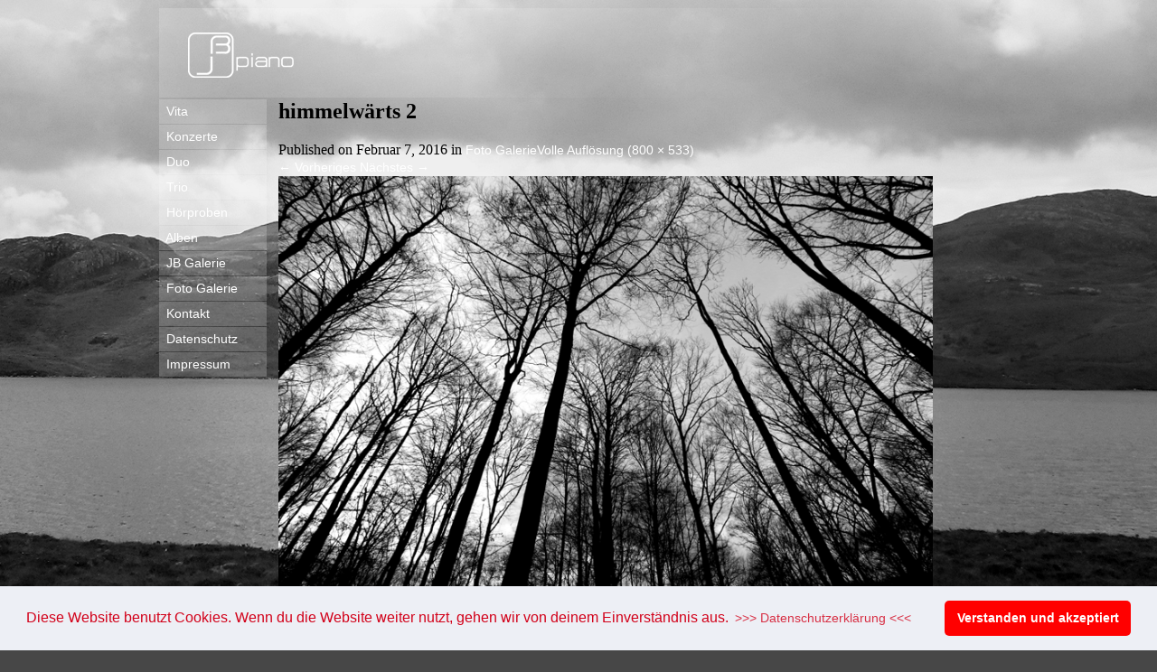

--- FILE ---
content_type: text/html; charset=UTF-8
request_url: https://www.jan-behrens-piano.de/art-gallery/himmelwaerts-2/
body_size: 8486
content:
<!DOCTYPE HTML PUBLIC "-//W3C//DTD HTML 4.01 Transitional//EN">
 <!--[if IE 7]>
<html class="ie ie7" dir="ltr" lang="de" prefix="og: https://ogp.me/ns#">
<![endif]-->
<!--[if IE 8]>
<html class="ie ie8" dir="ltr" lang="de" prefix="og: https://ogp.me/ns#">
<style type="text/css">
	.entry-content p a{
		background:url("images/navigation/button_blank.png") no-repeat scroll 0 0 rgba(0, 0, 0, 0) !important;
	} 
	.entry-content p a:hover{
		background:url("images/navigation/button_blank.png") no-repeat scroll 0 0 rgba(0, 0, 0, 0) !important;
	}
</style>
<![endif]-->
<!--[if IE 9]>     <html class="ie9"> <![endif]-->  
<!--[if !(IE 7) | !(IE 8)  ]><!-->
<html dir="ltr" lang="de" prefix="og: https://ogp.me/ns#" style="background-image:url( https://www.jan-behrens-piano.de/wp-content/themes/jb_piano/images/motive_site/background_12_imprint.jpg);background-attachment:fixed;background-position:center;background-repeat:no-repeat;background-position:top;background-color:#474747;margin-top:0px !important;">
<!--<![endif]-->
<!--[if gt IE 8]><!--> <html class="no-js"> <!--<![endif]-->
<head>
	<meta charset="UTF-8">
    <meta name="robots" content="index, follow">
    <meta name="author" content="Jan Behrens">
    <meta name="publisher" content="Jan Behrens">
    <meta name="copyright" content="Jan Behrens">
    <meta name="date" content="Februar 2016">
    <meta name="page-topic" content="Business, Music">
    <meta name="page-type" content="Productinfo">
    <meta name="coverage" content="Worldwide">
    <meta name="audience" content="Alle">
    <meta name="rating" content="General">
    <meta name="revisit_after" content="7 days">
    <meta name="category" content="Homepage">
    <meta name="country" content="Germany">
    <meta http-equiv="content-language" content="de">
    <meta http-equiv="Content-Type" content="text/html; charset=UTF-8" />
	<meta name="viewport" content="width=device-width">
   
	
	<link rel="profile" href="http://gmpg.org/xfn/11">
	<link rel="pingback" href="https://www.jan-behrens-piano.de/xmlrpc.php">
	<!--[if lt IE 9]>
	<script src="https://www.jan-behrens-piano.de/wp-content/themes/jb_piano/js/html5.js"></script>
	<![endif]-->
		<style>img:is([sizes="auto" i], [sizes^="auto," i]) { contain-intrinsic-size: 3000px 1500px }</style>
	
		<!-- All in One SEO 4.7.9.1 - aioseo.com -->
		<title>himmelwärts 2 | Jan Behrens Piano</title>
	<meta name="robots" content="max-image-preview:large" />
	<link rel="canonical" href="https://www.jan-behrens-piano.de/art-gallery/himmelwaerts-2/" />
	<meta name="generator" content="All in One SEO (AIOSEO) 4.7.9.1" />
		<meta property="og:locale" content="de_DE" />
		<meta property="og:site_name" content="Jan Behrens Piano | Silent Lights" />
		<meta property="og:type" content="article" />
		<meta property="og:title" content="himmelwärts 2 | Jan Behrens Piano" />
		<meta property="og:url" content="https://www.jan-behrens-piano.de/art-gallery/himmelwaerts-2/" />
		<meta property="article:published_time" content="2016-02-07T21:23:26+00:00" />
		<meta property="article:modified_time" content="2016-02-07T21:23:26+00:00" />
		<meta name="twitter:card" content="summary" />
		<meta name="twitter:title" content="himmelwärts 2 | Jan Behrens Piano" />
		<script type="application/ld+json" class="aioseo-schema">
			{"@context":"https:\/\/schema.org","@graph":[{"@type":"BreadcrumbList","@id":"https:\/\/www.jan-behrens-piano.de\/art-gallery\/himmelwaerts-2\/#breadcrumblist","itemListElement":[{"@type":"ListItem","@id":"https:\/\/www.jan-behrens-piano.de\/#listItem","position":1,"name":"Zu Hause","item":"https:\/\/www.jan-behrens-piano.de\/","nextItem":{"@type":"ListItem","@id":"https:\/\/www.jan-behrens-piano.de\/art-gallery\/himmelwaerts-2\/#listItem","name":"himmelw\u00e4rts 2"}},{"@type":"ListItem","@id":"https:\/\/www.jan-behrens-piano.de\/art-gallery\/himmelwaerts-2\/#listItem","position":2,"name":"himmelw\u00e4rts 2","previousItem":{"@type":"ListItem","@id":"https:\/\/www.jan-behrens-piano.de\/#listItem","name":"Zu Hause"}}]},{"@type":"ItemPage","@id":"https:\/\/www.jan-behrens-piano.de\/art-gallery\/himmelwaerts-2\/#itempage","url":"https:\/\/www.jan-behrens-piano.de\/art-gallery\/himmelwaerts-2\/","name":"himmelw\u00e4rts 2 | Jan Behrens Piano","inLanguage":"de-DE","isPartOf":{"@id":"https:\/\/www.jan-behrens-piano.de\/#website"},"breadcrumb":{"@id":"https:\/\/www.jan-behrens-piano.de\/art-gallery\/himmelwaerts-2\/#breadcrumblist"},"author":{"@id":"https:\/\/www.jan-behrens-piano.de\/author\/admin\/#author"},"creator":{"@id":"https:\/\/www.jan-behrens-piano.de\/author\/admin\/#author"},"datePublished":"2016-02-07T21:23:26+00:00","dateModified":"2016-02-07T21:23:26+00:00"},{"@type":"Organization","@id":"https:\/\/www.jan-behrens-piano.de\/#organization","name":"Jan Behrens Piano","description":"Silent Lights","url":"https:\/\/www.jan-behrens-piano.de\/","logo":{"@type":"ImageObject","url":"https:\/\/www.jan-behrens-piano.de\/wp-content\/uploads\/2020\/10\/Bildschirmfoto-2020-10-16-um-20.35.51.png","@id":"https:\/\/www.jan-behrens-piano.de\/art-gallery\/himmelwaerts-2\/#organizationLogo","width":134,"height":69},"image":{"@id":"https:\/\/www.jan-behrens-piano.de\/art-gallery\/himmelwaerts-2\/#organizationLogo"}},{"@type":"Person","@id":"https:\/\/www.jan-behrens-piano.de\/author\/admin\/#author","url":"https:\/\/www.jan-behrens-piano.de\/author\/admin\/","name":"admin","image":{"@type":"ImageObject","@id":"https:\/\/www.jan-behrens-piano.de\/art-gallery\/himmelwaerts-2\/#authorImage","url":"https:\/\/secure.gravatar.com\/avatar\/d073a7cc93e133ba0ab9f6c46401a6c1?s=96&d=mm&r=g","width":96,"height":96,"caption":"admin"}},{"@type":"WebSite","@id":"https:\/\/www.jan-behrens-piano.de\/#website","url":"https:\/\/www.jan-behrens-piano.de\/","name":"Jan Behrens Piano","description":"Silent Lights","inLanguage":"de-DE","publisher":{"@id":"https:\/\/www.jan-behrens-piano.de\/#organization"}}]}
		</script>
		<!-- All in One SEO -->

<link rel='dns-prefetch' href='//fonts.googleapis.com' />
<link rel="alternate" type="application/rss+xml" title="Jan Behrens Piano &raquo; Feed" href="https://www.jan-behrens-piano.de/feed/" />
<link rel="alternate" type="application/rss+xml" title="Jan Behrens Piano &raquo; Kommentar-Feed" href="https://www.jan-behrens-piano.de/comments/feed/" />
<link rel="alternate" type="application/rss+xml" title="Jan Behrens Piano &raquo; himmelwärts 2-Kommentar-Feed" href="https://www.jan-behrens-piano.de/art-gallery/himmelwaerts-2/feed/" />
<script type="text/javascript">
/* <![CDATA[ */
window._wpemojiSettings = {"baseUrl":"https:\/\/s.w.org\/images\/core\/emoji\/15.0.3\/72x72\/","ext":".png","svgUrl":"https:\/\/s.w.org\/images\/core\/emoji\/15.0.3\/svg\/","svgExt":".svg","source":{"concatemoji":"https:\/\/www.jan-behrens-piano.de\/wp-includes\/js\/wp-emoji-release.min.js?ver=6.7.4"}};
/*! This file is auto-generated */
!function(i,n){var o,s,e;function c(e){try{var t={supportTests:e,timestamp:(new Date).valueOf()};sessionStorage.setItem(o,JSON.stringify(t))}catch(e){}}function p(e,t,n){e.clearRect(0,0,e.canvas.width,e.canvas.height),e.fillText(t,0,0);var t=new Uint32Array(e.getImageData(0,0,e.canvas.width,e.canvas.height).data),r=(e.clearRect(0,0,e.canvas.width,e.canvas.height),e.fillText(n,0,0),new Uint32Array(e.getImageData(0,0,e.canvas.width,e.canvas.height).data));return t.every(function(e,t){return e===r[t]})}function u(e,t,n){switch(t){case"flag":return n(e,"\ud83c\udff3\ufe0f\u200d\u26a7\ufe0f","\ud83c\udff3\ufe0f\u200b\u26a7\ufe0f")?!1:!n(e,"\ud83c\uddfa\ud83c\uddf3","\ud83c\uddfa\u200b\ud83c\uddf3")&&!n(e,"\ud83c\udff4\udb40\udc67\udb40\udc62\udb40\udc65\udb40\udc6e\udb40\udc67\udb40\udc7f","\ud83c\udff4\u200b\udb40\udc67\u200b\udb40\udc62\u200b\udb40\udc65\u200b\udb40\udc6e\u200b\udb40\udc67\u200b\udb40\udc7f");case"emoji":return!n(e,"\ud83d\udc26\u200d\u2b1b","\ud83d\udc26\u200b\u2b1b")}return!1}function f(e,t,n){var r="undefined"!=typeof WorkerGlobalScope&&self instanceof WorkerGlobalScope?new OffscreenCanvas(300,150):i.createElement("canvas"),a=r.getContext("2d",{willReadFrequently:!0}),o=(a.textBaseline="top",a.font="600 32px Arial",{});return e.forEach(function(e){o[e]=t(a,e,n)}),o}function t(e){var t=i.createElement("script");t.src=e,t.defer=!0,i.head.appendChild(t)}"undefined"!=typeof Promise&&(o="wpEmojiSettingsSupports",s=["flag","emoji"],n.supports={everything:!0,everythingExceptFlag:!0},e=new Promise(function(e){i.addEventListener("DOMContentLoaded",e,{once:!0})}),new Promise(function(t){var n=function(){try{var e=JSON.parse(sessionStorage.getItem(o));if("object"==typeof e&&"number"==typeof e.timestamp&&(new Date).valueOf()<e.timestamp+604800&&"object"==typeof e.supportTests)return e.supportTests}catch(e){}return null}();if(!n){if("undefined"!=typeof Worker&&"undefined"!=typeof OffscreenCanvas&&"undefined"!=typeof URL&&URL.createObjectURL&&"undefined"!=typeof Blob)try{var e="postMessage("+f.toString()+"("+[JSON.stringify(s),u.toString(),p.toString()].join(",")+"));",r=new Blob([e],{type:"text/javascript"}),a=new Worker(URL.createObjectURL(r),{name:"wpTestEmojiSupports"});return void(a.onmessage=function(e){c(n=e.data),a.terminate(),t(n)})}catch(e){}c(n=f(s,u,p))}t(n)}).then(function(e){for(var t in e)n.supports[t]=e[t],n.supports.everything=n.supports.everything&&n.supports[t],"flag"!==t&&(n.supports.everythingExceptFlag=n.supports.everythingExceptFlag&&n.supports[t]);n.supports.everythingExceptFlag=n.supports.everythingExceptFlag&&!n.supports.flag,n.DOMReady=!1,n.readyCallback=function(){n.DOMReady=!0}}).then(function(){return e}).then(function(){var e;n.supports.everything||(n.readyCallback(),(e=n.source||{}).concatemoji?t(e.concatemoji):e.wpemoji&&e.twemoji&&(t(e.twemoji),t(e.wpemoji)))}))}((window,document),window._wpemojiSettings);
/* ]]> */
</script>
<style id='wp-emoji-styles-inline-css' type='text/css'>

	img.wp-smiley, img.emoji {
		display: inline !important;
		border: none !important;
		box-shadow: none !important;
		height: 1em !important;
		width: 1em !important;
		margin: 0 0.07em !important;
		vertical-align: -0.1em !important;
		background: none !important;
		padding: 0 !important;
	}
</style>
<link rel='stylesheet' id='wp-block-library-css' href='https://www.jan-behrens-piano.de/wp-includes/css/dist/block-library/style.min.css?ver=6.7.4' type='text/css' media='all' />
<style id='classic-theme-styles-inline-css' type='text/css'>
/*! This file is auto-generated */
.wp-block-button__link{color:#fff;background-color:#32373c;border-radius:9999px;box-shadow:none;text-decoration:none;padding:calc(.667em + 2px) calc(1.333em + 2px);font-size:1.125em}.wp-block-file__button{background:#32373c;color:#fff;text-decoration:none}
</style>
<style id='global-styles-inline-css' type='text/css'>
:root{--wp--preset--aspect-ratio--square: 1;--wp--preset--aspect-ratio--4-3: 4/3;--wp--preset--aspect-ratio--3-4: 3/4;--wp--preset--aspect-ratio--3-2: 3/2;--wp--preset--aspect-ratio--2-3: 2/3;--wp--preset--aspect-ratio--16-9: 16/9;--wp--preset--aspect-ratio--9-16: 9/16;--wp--preset--color--black: #000000;--wp--preset--color--cyan-bluish-gray: #abb8c3;--wp--preset--color--white: #ffffff;--wp--preset--color--pale-pink: #f78da7;--wp--preset--color--vivid-red: #cf2e2e;--wp--preset--color--luminous-vivid-orange: #ff6900;--wp--preset--color--luminous-vivid-amber: #fcb900;--wp--preset--color--light-green-cyan: #7bdcb5;--wp--preset--color--vivid-green-cyan: #00d084;--wp--preset--color--pale-cyan-blue: #8ed1fc;--wp--preset--color--vivid-cyan-blue: #0693e3;--wp--preset--color--vivid-purple: #9b51e0;--wp--preset--gradient--vivid-cyan-blue-to-vivid-purple: linear-gradient(135deg,rgba(6,147,227,1) 0%,rgb(155,81,224) 100%);--wp--preset--gradient--light-green-cyan-to-vivid-green-cyan: linear-gradient(135deg,rgb(122,220,180) 0%,rgb(0,208,130) 100%);--wp--preset--gradient--luminous-vivid-amber-to-luminous-vivid-orange: linear-gradient(135deg,rgba(252,185,0,1) 0%,rgba(255,105,0,1) 100%);--wp--preset--gradient--luminous-vivid-orange-to-vivid-red: linear-gradient(135deg,rgba(255,105,0,1) 0%,rgb(207,46,46) 100%);--wp--preset--gradient--very-light-gray-to-cyan-bluish-gray: linear-gradient(135deg,rgb(238,238,238) 0%,rgb(169,184,195) 100%);--wp--preset--gradient--cool-to-warm-spectrum: linear-gradient(135deg,rgb(74,234,220) 0%,rgb(151,120,209) 20%,rgb(207,42,186) 40%,rgb(238,44,130) 60%,rgb(251,105,98) 80%,rgb(254,248,76) 100%);--wp--preset--gradient--blush-light-purple: linear-gradient(135deg,rgb(255,206,236) 0%,rgb(152,150,240) 100%);--wp--preset--gradient--blush-bordeaux: linear-gradient(135deg,rgb(254,205,165) 0%,rgb(254,45,45) 50%,rgb(107,0,62) 100%);--wp--preset--gradient--luminous-dusk: linear-gradient(135deg,rgb(255,203,112) 0%,rgb(199,81,192) 50%,rgb(65,88,208) 100%);--wp--preset--gradient--pale-ocean: linear-gradient(135deg,rgb(255,245,203) 0%,rgb(182,227,212) 50%,rgb(51,167,181) 100%);--wp--preset--gradient--electric-grass: linear-gradient(135deg,rgb(202,248,128) 0%,rgb(113,206,126) 100%);--wp--preset--gradient--midnight: linear-gradient(135deg,rgb(2,3,129) 0%,rgb(40,116,252) 100%);--wp--preset--font-size--small: 13px;--wp--preset--font-size--medium: 20px;--wp--preset--font-size--large: 36px;--wp--preset--font-size--x-large: 42px;--wp--preset--spacing--20: 0.44rem;--wp--preset--spacing--30: 0.67rem;--wp--preset--spacing--40: 1rem;--wp--preset--spacing--50: 1.5rem;--wp--preset--spacing--60: 2.25rem;--wp--preset--spacing--70: 3.38rem;--wp--preset--spacing--80: 5.06rem;--wp--preset--shadow--natural: 6px 6px 9px rgba(0, 0, 0, 0.2);--wp--preset--shadow--deep: 12px 12px 50px rgba(0, 0, 0, 0.4);--wp--preset--shadow--sharp: 6px 6px 0px rgba(0, 0, 0, 0.2);--wp--preset--shadow--outlined: 6px 6px 0px -3px rgba(255, 255, 255, 1), 6px 6px rgba(0, 0, 0, 1);--wp--preset--shadow--crisp: 6px 6px 0px rgba(0, 0, 0, 1);}:where(.is-layout-flex){gap: 0.5em;}:where(.is-layout-grid){gap: 0.5em;}body .is-layout-flex{display: flex;}.is-layout-flex{flex-wrap: wrap;align-items: center;}.is-layout-flex > :is(*, div){margin: 0;}body .is-layout-grid{display: grid;}.is-layout-grid > :is(*, div){margin: 0;}:where(.wp-block-columns.is-layout-flex){gap: 2em;}:where(.wp-block-columns.is-layout-grid){gap: 2em;}:where(.wp-block-post-template.is-layout-flex){gap: 1.25em;}:where(.wp-block-post-template.is-layout-grid){gap: 1.25em;}.has-black-color{color: var(--wp--preset--color--black) !important;}.has-cyan-bluish-gray-color{color: var(--wp--preset--color--cyan-bluish-gray) !important;}.has-white-color{color: var(--wp--preset--color--white) !important;}.has-pale-pink-color{color: var(--wp--preset--color--pale-pink) !important;}.has-vivid-red-color{color: var(--wp--preset--color--vivid-red) !important;}.has-luminous-vivid-orange-color{color: var(--wp--preset--color--luminous-vivid-orange) !important;}.has-luminous-vivid-amber-color{color: var(--wp--preset--color--luminous-vivid-amber) !important;}.has-light-green-cyan-color{color: var(--wp--preset--color--light-green-cyan) !important;}.has-vivid-green-cyan-color{color: var(--wp--preset--color--vivid-green-cyan) !important;}.has-pale-cyan-blue-color{color: var(--wp--preset--color--pale-cyan-blue) !important;}.has-vivid-cyan-blue-color{color: var(--wp--preset--color--vivid-cyan-blue) !important;}.has-vivid-purple-color{color: var(--wp--preset--color--vivid-purple) !important;}.has-black-background-color{background-color: var(--wp--preset--color--black) !important;}.has-cyan-bluish-gray-background-color{background-color: var(--wp--preset--color--cyan-bluish-gray) !important;}.has-white-background-color{background-color: var(--wp--preset--color--white) !important;}.has-pale-pink-background-color{background-color: var(--wp--preset--color--pale-pink) !important;}.has-vivid-red-background-color{background-color: var(--wp--preset--color--vivid-red) !important;}.has-luminous-vivid-orange-background-color{background-color: var(--wp--preset--color--luminous-vivid-orange) !important;}.has-luminous-vivid-amber-background-color{background-color: var(--wp--preset--color--luminous-vivid-amber) !important;}.has-light-green-cyan-background-color{background-color: var(--wp--preset--color--light-green-cyan) !important;}.has-vivid-green-cyan-background-color{background-color: var(--wp--preset--color--vivid-green-cyan) !important;}.has-pale-cyan-blue-background-color{background-color: var(--wp--preset--color--pale-cyan-blue) !important;}.has-vivid-cyan-blue-background-color{background-color: var(--wp--preset--color--vivid-cyan-blue) !important;}.has-vivid-purple-background-color{background-color: var(--wp--preset--color--vivid-purple) !important;}.has-black-border-color{border-color: var(--wp--preset--color--black) !important;}.has-cyan-bluish-gray-border-color{border-color: var(--wp--preset--color--cyan-bluish-gray) !important;}.has-white-border-color{border-color: var(--wp--preset--color--white) !important;}.has-pale-pink-border-color{border-color: var(--wp--preset--color--pale-pink) !important;}.has-vivid-red-border-color{border-color: var(--wp--preset--color--vivid-red) !important;}.has-luminous-vivid-orange-border-color{border-color: var(--wp--preset--color--luminous-vivid-orange) !important;}.has-luminous-vivid-amber-border-color{border-color: var(--wp--preset--color--luminous-vivid-amber) !important;}.has-light-green-cyan-border-color{border-color: var(--wp--preset--color--light-green-cyan) !important;}.has-vivid-green-cyan-border-color{border-color: var(--wp--preset--color--vivid-green-cyan) !important;}.has-pale-cyan-blue-border-color{border-color: var(--wp--preset--color--pale-cyan-blue) !important;}.has-vivid-cyan-blue-border-color{border-color: var(--wp--preset--color--vivid-cyan-blue) !important;}.has-vivid-purple-border-color{border-color: var(--wp--preset--color--vivid-purple) !important;}.has-vivid-cyan-blue-to-vivid-purple-gradient-background{background: var(--wp--preset--gradient--vivid-cyan-blue-to-vivid-purple) !important;}.has-light-green-cyan-to-vivid-green-cyan-gradient-background{background: var(--wp--preset--gradient--light-green-cyan-to-vivid-green-cyan) !important;}.has-luminous-vivid-amber-to-luminous-vivid-orange-gradient-background{background: var(--wp--preset--gradient--luminous-vivid-amber-to-luminous-vivid-orange) !important;}.has-luminous-vivid-orange-to-vivid-red-gradient-background{background: var(--wp--preset--gradient--luminous-vivid-orange-to-vivid-red) !important;}.has-very-light-gray-to-cyan-bluish-gray-gradient-background{background: var(--wp--preset--gradient--very-light-gray-to-cyan-bluish-gray) !important;}.has-cool-to-warm-spectrum-gradient-background{background: var(--wp--preset--gradient--cool-to-warm-spectrum) !important;}.has-blush-light-purple-gradient-background{background: var(--wp--preset--gradient--blush-light-purple) !important;}.has-blush-bordeaux-gradient-background{background: var(--wp--preset--gradient--blush-bordeaux) !important;}.has-luminous-dusk-gradient-background{background: var(--wp--preset--gradient--luminous-dusk) !important;}.has-pale-ocean-gradient-background{background: var(--wp--preset--gradient--pale-ocean) !important;}.has-electric-grass-gradient-background{background: var(--wp--preset--gradient--electric-grass) !important;}.has-midnight-gradient-background{background: var(--wp--preset--gradient--midnight) !important;}.has-small-font-size{font-size: var(--wp--preset--font-size--small) !important;}.has-medium-font-size{font-size: var(--wp--preset--font-size--medium) !important;}.has-large-font-size{font-size: var(--wp--preset--font-size--large) !important;}.has-x-large-font-size{font-size: var(--wp--preset--font-size--x-large) !important;}
:where(.wp-block-post-template.is-layout-flex){gap: 1.25em;}:where(.wp-block-post-template.is-layout-grid){gap: 1.25em;}
:where(.wp-block-columns.is-layout-flex){gap: 2em;}:where(.wp-block-columns.is-layout-grid){gap: 2em;}
:root :where(.wp-block-pullquote){font-size: 1.5em;line-height: 1.6;}
</style>
<link rel='stylesheet' id='contact-form-7-css' href='https://www.jan-behrens-piano.de/wp-content/plugins/contact-form-7/includes/css/styles.css?ver=6.0.4' type='text/css' media='all' />
<link rel='stylesheet' id='twentythirteen-fonts-css' href='//fonts.googleapis.com/css?family=Source+Sans+Pro%3A300%2C400%2C700%2C300italic%2C400italic%2C700italic%7CBitter%3A400%2C700&#038;subset=latin%2Clatin-ext' type='text/css' media='all' />
<link rel='stylesheet' id='genericons-css' href='https://www.jan-behrens-piano.de/wp-content/themes/jb_piano/fonts/genericons.css?ver=2.09' type='text/css' media='all' />
<link rel='stylesheet' id='twentythirteen-style-css' href='https://www.jan-behrens-piano.de/wp-content/themes/jb_piano/style.css?ver=2013-07-18' type='text/css' media='all' />
<!--[if lt IE 9]>
<link rel='stylesheet' id='twentythirteen-ie-css' href='https://www.jan-behrens-piano.de/wp-content/themes/jb_piano/css/ie.css?ver=2013-07-18' type='text/css' media='all' />
<![endif]-->
<link rel='stylesheet' id='home-style-css' href='https://www.jan-behrens-piano.de/wp-content/themes/jb_piano/default.css?ver=6.7.4' type='text/css' media='all' />
<script type="text/javascript" src="https://www.jan-behrens-piano.de/wp-includes/js/jquery/jquery.min.js?ver=3.7.1" id="jquery-core-js"></script>
<script type="text/javascript" src="https://www.jan-behrens-piano.de/wp-includes/js/jquery/jquery-migrate.min.js?ver=3.4.1" id="jquery-migrate-js"></script>
<link rel="https://api.w.org/" href="https://www.jan-behrens-piano.de/wp-json/" /><link rel="alternate" title="JSON" type="application/json" href="https://www.jan-behrens-piano.de/wp-json/wp/v2/media/4689" /><link rel="EditURI" type="application/rsd+xml" title="RSD" href="https://www.jan-behrens-piano.de/xmlrpc.php?rsd" />
<meta name="generator" content="WordPress 6.7.4" />
<link rel='shortlink' href='https://www.jan-behrens-piano.de/?p=4689' />
<link rel="alternate" title="oEmbed (JSON)" type="application/json+oembed" href="https://www.jan-behrens-piano.de/wp-json/oembed/1.0/embed?url=https%3A%2F%2Fwww.jan-behrens-piano.de%2Fart-gallery%2Fhimmelwaerts-2%2F" />
<link rel="alternate" title="oEmbed (XML)" type="text/xml+oembed" href="https://www.jan-behrens-piano.de/wp-json/oembed/1.0/embed?url=https%3A%2F%2Fwww.jan-behrens-piano.de%2Fart-gallery%2Fhimmelwaerts-2%2F&#038;format=xml" />
<style type="text/css">.recentcomments a{display:inline !important;padding:0 !important;margin:0 !important;}</style>	<style type="text/css" id="twentythirteen-header-css">
			.site-header {
			background: url(https://www.jan-behrens-piano.de/wp-content/themes/jb_piano/images/headers/circle.png) no-repeat scroll top;
			background-size: 1600px auto;
		}
		</style>
	    <script language="JavaScript" type="text/JavaScript">
		<!--
		function MM_swapImgRestore() { //v3.0
		  var i,x,a=document.MM_sr; for(i=0;a&&i<a.length&&(x=a[i])&&x.oSrc;i++) x.src=x.oSrc;
		}
		
		function MM_preloadImages() { //v3.0
		  var d=document; if(d.images){ if(!d.MM_p) d.MM_p=new Array();
			var i,j=d.MM_p.length,a=MM_preloadImages.arguments; for(i=0; i<a.length; i++)
			if (a[i].indexOf("#")!=0){ d.MM_p[j]=new Image; d.MM_p[j++].src=a[i];}}
		}
		
		function MM_findObj(n, d) { //v4.01
		  var p,i,x;  if(!d) d=document; if((p=n.indexOf("?"))>0&&parent.frames.length) {
			d=parent.frames[n.substring(p+1)].document; n=n.substring(0,p);}
		  if(!(x=d[n])&&d.all) x=d.all[n]; for (i=0;!x&&i<d.forms.length;i++) x=d.forms[i][n];
		  for(i=0;!x&&d.layers&&i<d.layers.length;i++) x=MM_findObj(n,d.layers[i].document);
		  if(!x && d.getElementById) x=d.getElementById(n); return x;
		}
		
		function MM_swapImage() { //v3.0
		  var i,j=0,x,a=MM_swapImage.arguments; document.MM_sr=new Array; for(i=0;i<(a.length-2);i+=3)
		   if ((x=MM_findObj(a[i]))!=null){document.MM_sr[j++]=x; if(!x.oSrc) x.oSrc=x.src; x.src=a[i+2];}
		}
		//-->
		var swf_url = 'https://www.jan-behrens-piano.de/wp-content/themes/jb_piano/swf/';
	</script>
    <link rel="stylesheet" href="https://www.jan-behrens-piano.de/wp-content/themes/jb_piano/css/bjqs.css">
    
    <script type="text/javascript" src="https://www.jan-behrens-piano.de/wp-content/themes/jb_piano/js/jquery.lightbox-0.5.js"></script>
    <link rel="stylesheet" type="text/css" href="https://www.jan-behrens-piano.de/wp-content/themes/jb_piano/css/jquery.lightbox-0.5.css" media="screen" />
    
        <script type="text/javascript" src="https://www.jan-behrens-piano.de/wp-content/themes/jb_piano/js/soundmanager2.js"></script>
	<script type="text/javascript" src="https://www.jan-behrens-piano.de/wp-content/themes/jb_piano/js/inlineplayer.js"></script>
    <script type="text/javascript">
    jQuery(function() {
        jQuery('.gallery a').lightBox({
			imageLoading:			'https://www.jan-behrens-piano.de/wp-content/themes/jb_piano/images/lightbox-ico-loading.gif',		// (string) Path and the name of the loading icon
			imageBtnPrev:			'https://www.jan-behrens-piano.de/wp-content/themes/jb_piano/images/lightbox-btn-prev.gif',			// (string) Path and the name of the prev button image
			imageBtnNext:			'https://www.jan-behrens-piano.de/wp-content/themes/jb_piano/images/lightbox-btn-next.gif',			// (string) Path and the name of the next button image
			imageBtnClose:			'https://www.jan-behrens-piano.de/wp-content/themes/jb_piano/images/lightbox-btn-close.gif',		// (string) Path and the name of the close btn
			imageBlank:				'https://www.jan-behrens-piano.de/wp-content/themes/jb_piano/images/lightbox-blank.gif'
			});
		});
		
		var inlinePlayer = null;
		//alert(swf_url);
		soundManager.setup({
		  // disable or enable debug output
		  debugMode: true,
		  // use HTML5 audio for MP3/MP4, if available
		  preferFlash: false,
		  useFlashBlock: true,
		  // path to directory containing SM2 SWF
		  url: swf_url,
		  // optional: enable MPEG-4/AAC support (requires flash 9)
		  flashVersion: 9
		});
		
		// ----
		
		soundManager.onready(function() {
		  // soundManager.createSound() etc. may now be called
		  inlinePlayer = new InlinePlayer(false);
		  //soundManager.createSound({id:'mySound1',url:'http://localhost/JBpiano/wp-content/themes/jb_piano/mp3/KarivariVandukal.mp3'});
		});

    </script>
    

    <link rel="stylesheet" type="text/css" href="//cdnjs.cloudflare.com/ajax/libs/cookieconsent2/3.1.0/cookieconsent.min.css" />
    <script src="//cdnjs.cloudflare.com/ajax/libs/cookieconsent2/3.1.0/cookieconsent.min.js"></script>
    <script>
    window.addEventListener("load", function(){
    window.cookieconsent.initialise({
      "palette": {
        "popup": {
          "background": "#edeff5",
          "text": "#d20019"
        },
        "button": {
          "background": "#ff0000"
        }
      },
      "theme": "classic",
      "content": {
        "message": "Diese Website benutzt Cookies. Wenn du die Website weiter nutzt, gehen wir von deinem Einverständnis aus.",
        "dismiss": "Verstanden und akzeptiert",
        "link": ">>> Datenschutzerklärung <<<",
        "href": "datenschutz"
      }
    })});
    </script>

 </head>
<body class="attachment attachment-template-default attachmentid-4689 attachment-jpeg single-author" leftmargin="0" topmargin="0" marginwidth="0" marginheight="0" > 
<div id="sm2-container" style="visibility:hidden; overflow:hidden; height:1px;width:1px;position:absolute;top:0;left:0;">
  <!-- SM2 flash goes here -->
 </div>
<table width="928" height="640" border="0" align="center" cellpadding="0" cellspacing="0">
  <tr> 
    <td height="110" valign="top"><a href="https://www.jan-behrens-piano.de"><img src="https://www.jan-behrens-piano.de/wp-content/themes/jb_piano/images/motive_site/logo_jan_behrens_piano.png" width="928" height="110" border="none"></a>
          </td>
  </tr> <tr> 
    <td valign="top"><table width="928" height="502" border="0" cellpadding="0" cellspacing="0">
        <tr> 
          <td width="119" valign="top"><table width="119" border="0" cellspacing="0" cellpadding="0">
    <tr> 
    <td height="28" class="cdtext menu_off"><a href="https://www.jan-behrens-piano.de/notes/" target="_self">&nbsp;&nbsp;Vita</a></td>
  </tr>
    <tr> 
    <td height="28" class="cdtext menu_off"><a href="https://www.jan-behrens-piano.de/tour-date/" target="_self">&nbsp;&nbsp;Konzerte</a></td>
  </tr>
    <tr> 
    <td height="28" class="cdtext menu_off"><a href="https://www.jan-behrens-piano.de/duo/" target="_self">&nbsp;&nbsp;Duo</a></td>
  </tr>
    <tr> 
    <td height="28" class="cdtext menu_off"><a href="https://www.jan-behrens-piano.de/radtour-2015/" target="_self">&nbsp;&nbsp;Trio</a></td>
  </tr>
    <tr> 
    <td height="28" class="cdtext menu_off"><a href="https://www.jan-behrens-piano.de/songs/" target="_self">&nbsp;&nbsp;Hörproben</a></td>
  </tr>
    <tr> 
    <td height="28" class="cdtext menu_off"><a href="https://www.jan-behrens-piano.de/cds/" target="_self">&nbsp;&nbsp;Alben</a></td>
  </tr>
    <tr> 
    <td height="28" class="cdtext menu_off"><a href="https://www.jan-behrens-piano.de/gallery/" target="_self">&nbsp;&nbsp;JB Galerie</a></td>
  </tr>
    <tr> 
    <td height="28" class="cdtext menu_off"><a href="https://www.jan-behrens-piano.de/art-gallery/" target="_self">&nbsp;&nbsp;Foto Galerie</a></td>
  </tr>
    <tr> 
    <td height="28" class="cdtext menu_off"><a href="https://www.jan-behrens-piano.de/contact/" target="_self">&nbsp;&nbsp;Kontakt</a></td>
  </tr>
    <tr> 
    <td height="28" class="cdtext menu_off"><a href="https://www.jan-behrens-piano.de/datenschutz/" target="_self">&nbsp;&nbsp;Datenschutz</a></td>
  </tr>
    <tr> 
    <td height="28" class="cdtext menu_off"><a href="https://www.jan-behrens-piano.de/impressum/" target="_self">&nbsp;&nbsp;Impressum</a></td>
  </tr>
    </table></td>
      <td width="13" valign="top"><img src="https://www.jan-behrens-piano.de/wp-content/themes/jb_piano/images/spacer.gif" width="13" height="28"></td>
      <td valign="top">
	<div id="primary" class="content-area">
		<div id="content" class="site-content" role="main">
			<article id="post-4689" class="image-attachment post-4689 attachment type-attachment status-inherit hentry">
				<header class="entry-header">
					<h1 class="entry-title">himmelwärts 2</h1>

					<div class="entry-meta">
						<span class="attachment-meta">Published on <time class="entry-date" datetime="2016-02-07T21:23:26+00:00">Februar 7, 2016</time> in <a href="https://www.jan-behrens-piano.de/art-gallery/" title="Return to Foto Galerie" rel="gallery">Foto Galerie</a></span><span class="attachment-meta full-size-link"><a href="https://www.jan-behrens-piano.de/wp-content/uploads/2014/11/himmelwärts-2.jpg" title="Link zum Bild in voller Größe">Volle Auflösung (800 &times; 533)</a></span>					</div><!-- .entry-meta -->
				</header><!-- .entry-header -->

				<div class="entry-content">
					<nav id="image-navigation" class="navigation image-navigation" role="navigation">
						<span class="nav-previous"><a href='https://www.jan-behrens-piano.de/art-gallery/rush_1j/'><span class="meta-nav">&larr;</span> Vorheriges</a></span>
						<span class="nav-next"><a href='https://www.jan-behrens-piano.de/art-gallery/himmelwaerts-3/'>Nächstes <span class="meta-nav">&rarr;</span></a></span>
					</nav><!-- #image-navigation -->

					<div class="entry-attachment">
						<div class="attachment">
							<a href="https://www.jan-behrens-piano.de/art-gallery/silverwater_1/" title="himmelwärts 2" rel="attachment"><img width="724" height="482" src="https://www.jan-behrens-piano.de/wp-content/uploads/2014/11/himmelwärts-2.jpg" class="attachment-724x724 size-724x724" alt="" decoding="async" fetchpriority="high" srcset="https://www.jan-behrens-piano.de/wp-content/uploads/2014/11/himmelwärts-2.jpg 800w, https://www.jan-behrens-piano.de/wp-content/uploads/2014/11/himmelwärts-2-300x199.jpg 300w" sizes="(max-width: 724px) 100vw, 724px" /></a>
													</div><!-- .attachment -->
					</div><!-- .entry-attachment -->

					
				</div><!-- .entry-content -->
			</article><!-- #post -->

			
<div id="comments" class="comments-area">

	
		<div id="respond" class="comment-respond">
		<h3 id="reply-title" class="comment-reply-title">Schreibe einen Kommentar <small><a rel="nofollow" id="cancel-comment-reply-link" href="/art-gallery/himmelwaerts-2/#respond" style="display:none;">Antwort abbrechen</a></small></h3><form action="https://www.jan-behrens-piano.de/wp-comments-post.php" method="post" id="commentform" class="comment-form" novalidate><p class="comment-notes"><span id="email-notes">Deine E-Mail-Adresse wird nicht veröffentlicht.</span> <span class="required-field-message">Erforderliche Felder sind mit <span class="required">*</span> markiert</span></p><p class="comment-form-comment"><label for="comment">Kommentar <span class="required">*</span></label> <textarea id="comment" name="comment" cols="45" rows="8" maxlength="65525" required></textarea></p><p class="comment-form-author"><label for="author">Name <span class="required">*</span></label> <input id="author" name="author" type="text" value="" size="30" maxlength="245" autocomplete="name" required /></p>
<p class="comment-form-email"><label for="email">E-Mail-Adresse <span class="required">*</span></label> <input id="email" name="email" type="email" value="" size="30" maxlength="100" aria-describedby="email-notes" autocomplete="email" required /></p>
<p class="comment-form-url"><label for="url">Website</label> <input id="url" name="url" type="url" value="" size="30" maxlength="200" autocomplete="url" /></p>
<p class="comment-form-cookies-consent"><input id="wp-comment-cookies-consent" name="wp-comment-cookies-consent" type="checkbox" value="yes" /> <label for="wp-comment-cookies-consent">Meinen Namen, meine E-Mail-Adresse und meine Website in diesem Browser für die nächste Kommentierung speichern.</label></p>
<p class="form-submit"><input name="submit" type="submit" id="submit" class="submit" value="Kommentar abschicken" /> <input type='hidden' name='comment_post_ID' value='4689' id='comment_post_ID' />
<input type='hidden' name='comment_parent' id='comment_parent' value='0' />
</p></form>	</div><!-- #respond -->
	
</div><!-- #comments -->
		</div><!-- #content -->
	</div><!-- #primary -->


		</td>
        </tr>
      </table></td>
  </tr>
  <tr> 
    <td height="28" valign="top"><table width="928" height="28" border="0" cellpadding="0" cellspacing="0" background="https://www.jan-behrens-piano.de/wp-content/themes/jb_piano/images//motive_site/footer.png">
        <tr> 
          <td width="10"><img src="https://www.jan-behrens-piano.de/wp-content/themes/jb_piano/images//spacer.gif" width="10" height="28"></td>
          <td width="109" class="cdtext"></td>
          <td width="13"><img src="https://www.jan-behrens-piano.de/wp-content/themes/jb_piano/images//spacer.gif" width="13" height="28"></td>
          <td class="cdtext">	
          	<div align="right" class="newsticker"><marquee behavior="scroll" direction="left" scrollamount="6" onmouseover="this.setAttribute('scrollamount', 0, 0);" onmouseout="this.setAttribute('scrollamount', 6, 0);">
				<a href=https://www.jan-behrens-piano.de/tourdate/15-05-2026-20h-jan-behrens-piano-solo-das-kult-theater-bs/>15.05.2026 - 20h - Das Frühlingskonzert - Jan Behrens Piano Solo - Das Kult Theater BS</a> +++ <a href=https://www.jan-behrens-piano.de/tourdate/189-06-2026-1930h-das-sommerkonzert-jan-behrens-piano-solo-cafe-spruchreif-bs/>19.06.2026 - 19:30h - Das Sommerkonzert - Jan Behrens Piano Solo - Café Spruchreif BS</a> +++ <a href=https://www.jan-behrens-piano.de/tourdate/27-09-2026-19h-jan-behrens-piano-solo-musiksalon-villa-seeliger-wf/>27.09.2026 - 19h - Jan Behrens Piano Solo - Musiksalon Villa Seeliger WF</a> +++             </marquee></div>
          </td>
          <td width="10"><img src="https://www.jan-behrens-piano.de/wp-content/themes/jb_piano/images//spacer.gif" width="10" height="28"></td>
        </tr>
      </table></td>
  </tr>
</table>
<div align="center"></div>
</body>
</html>


--- FILE ---
content_type: text/css
request_url: https://www.jan-behrens-piano.de/wp-content/themes/jb_piano/default.css?ver=6.7.4
body_size: 1225
content:
/*
Theme Name: J B Piano
This theme, like WordPress, is licensed under the GPL.
Use it to make something cool, have fun, and share what you've learned with others.
*/


.headline {
	font-family: Arial, Helvetica, sans-serif;
	font-size: 14px;
	font-style: normal;
	line-height: 19px;
	font-weight: normal;
	font-variant: normal;
	color: #D20019;
}
.cdtext {
	font-family: Arial, Helvetica, sans-serif;
	font-size: 14px;
	font-style: normal;
	line-height: 19px;
	font-weight: normal;
	font-variant: normal;
	color: #FFFFFF;
}
.cdtext_act {
	font-family: Arial, Helvetica, sans-serif;
	font-size: 14px;
	font-style: normal;
	line-height: 19px;
	font-weight: normal;
	font-variant: normal;
	color: #FFFFFF;
}
.menu_off{
	background:url("images/navigation/menue_off.png") no-repeat !important;
}
.menu_on{
	background:url("images/navigation/menue_on.png") no-repeat !important;
}
.impressum {
	font-family: Arial, Helvetica, sans-serif;
	font-size: 12px;
	font-style: normal;
	line-height: 16px;
	font-weight: normal;
	font-variant: normal;
	color: #FFFFFF;
}
a:link {
	font-family: Arial, Helvetica, sans-serif;
	font-size: 14px;
	font-style: normal;
	line-height: 19px;
	font-weight: normal;
	font-variant: normal;
	color: #FFFFFF;
	text-decoration: none;
}
a:visited {
	font-family: Arial, Helvetica, sans-serif;
	font-size: 14px;
	font-style: normal;
	line-height: 19px;
	font-weight: normal;
	font-variant: normal;
	color: #FFFFFF;
	text-decoration: none;
}
a:hover {
	font-family: Arial, Helvetica, sans-serif;
	font-size: 14px;
	font-style: normal;
	line-height: 19px;
	font-weight: normal;
	font-variant: normal;
	color: #D20019;
	text-decoration: none;
}
a:active {
	font-family: Arial, Helvetica, sans-serif;
	font-size: 14px;
	font-style: normal;
	line-height: 19px;
	font-weight: normal;
	font-variant: normal;
	color: #D20019;
	text-decoration: none;
}
.entry-content p a{
	/*background:url("images/navigation/button_blank.png") no-repeat scroll 0 0 rgba(0, 0, 0, 0)\9; /* IE 8 and below */
	padding:5px 150px 5px 4px;
	text-decoration:none;
	color:#FFFFFF;*/
	/* IE9 SVG, needs conditional override of 'filter' to 'none' */
		background: url([data-uri]);
		background: -moz-linear-gradient(left, rgba(208,13,14,1) 0%, rgba(208,13,14,0.48) 52%, rgba(255,255,255,0) 100%); /* FF3.6+ */
		background: -webkit-gradient(linear, left top, right top, color-stop(0%,rgba(208,13,14,1)), color-stop(52%,rgba(208,13,14,0.48)), color-stop(100%,rgba(255,255,255,0))); /* Chrome,Safari4+ */
		background: -webkit-linear-gradient(left, rgba(208,13,14,1) 0%,rgba(208,13,14,0.48) 52%,rgba(255,255,255,0) 100%); /* Chrome10+,Safari5.1+ */
		background: -o-linear-gradient(left, rgba(208,13,14,1) 0%,rgba(208,13,14,0.48) 52%,rgba(255,255,255,0) 100%); /* Opera 11.10+ */
		background: -ms-linear-gradient(left, rgba(208,13,14,1) 0%,rgba(208,13,14,0.48) 52%,rgba(255,255,255,0) 100%); /* IE10+ */
		background: linear-gradient(to right, rgba(208,13,14,1) 0%,rgba(208,13,14,0.48) 52%,rgba(255,255,255,0) 100%); /* W3C */
		filter: progid:DXImageTransform.Microsoft.gradient( startColorstr='#d00d0e', endColorstr='#00ffffff',GradientType=1 ); /* IE6-8 */
		padding:5px 50px 5px 4px;
		text-decoration:none;
		color:#FFFFFF;
		border-radius:2px 0px 0px 2px;
		-moz-border-radius:2px 0px 0px 2px;
		-webkit-border-radius:2px 0px 0px 2px;
}
.ie8 .entry-content p a,
.ie9 .entry-content p a a{
	background:url("images/navigation/button_blank.png") no-repeat scroll 0 0 rgba(0, 0, 0, 0)!important; /* IE 8 and below */
}
.entry-content p a:hover{
/* IE9 SVG, needs conditional override of 'filter' to 'none' */
	background: url([data-uri]);
	background: -moz-linear-gradient(left, rgba(208,13,14,1) 0%, rgba(208,13,14,1) 25%, rgba(208,13,14,0.28) 79%, rgba(255,255,255,0) 100%); /* FF3.6+ */
	background: -webkit-gradient(linear, left top, right top, color-stop(0%,rgba(208,13,14,1)), color-stop(25%,rgba(208,13,14,1)), color-stop(79%,rgba(208,13,14,0.28)), color-stop(100%,rgba(255,255,255,0))); /* Chrome,Safari4+ */
	background: -webkit-linear-gradient(left, rgba(208,13,14,1) 0%,rgba(208,13,14,1) 25%,rgba(208,13,14,0.28) 79%,rgba(255,255,255,0) 100%); /* Chrome10+,Safari5.1+ */
	background: -o-linear-gradient(left, rgba(208,13,14,1) 0%,rgba(208,13,14,1) 25%,rgba(208,13,14,0.28) 79%,rgba(255,255,255,0) 100%); /* Opera 11.10+ */
	background: -ms-linear-gradient(left, rgba(208,13,14,1) 0%,rgba(208,13,14,1) 25%,rgba(208,13,14,0.28) 79%,rgba(255,255,255,0) 100%); /* IE10+ */
	background: linear-gradient(to right, rgba(208,13,14,1) 0%,rgba(208,13,14,1) 25%,rgba(208,13,14,0.28) 79%,rgba(255,255,255,0) 100%); /* W3C */
	filter: progid:DXImageTransform.Microsoft.gradient( startColorstr='#d00d0e', endColorstr='#00ffffff',GradientType=1 ); /* IE6-8 */
	padding:5px 50px 5px 4px;
	text-decoration:none;
	color:#DDEAFF;
	border-radius:2px 0px 0px 2px;
	-moz-border-radius:2px 0px 0px 2px;
	-webkit-border-radius:2px 0px 0px 2px;
}
.ie8 .entry-content p a:hover,
.ie9 .entry-content p a:hover{
	background:url("images/navigation/button_blank_hover.png") no-repeat scroll 0 0 rgba(0, 0, 0, 0)!important; /* IE 8 and below */
}

.cdtext p a{
	/*background:url("images/navigation/button_blank.png") no-repeat scroll 0 0 rgba(0, 0, 0, 0)\9; /* IE 8 and below */
	padding:5px 150px 5px 4px;
	text-decoration:none;
	color:#FFFFFF;*/
	/* IE9 SVG, needs conditional override of 'filter' to 'none' */
		background: url([data-uri]);
		background: -moz-linear-gradient(left, rgba(208,13,14,1) 0%, rgba(208,13,14,0.48) 52%, rgba(255,255,255,0) 100%); /* FF3.6+ */
		background: -webkit-gradient(linear, left top, right top, color-stop(0%,rgba(208,13,14,1)), color-stop(52%,rgba(208,13,14,0.48)), color-stop(100%,rgba(255,255,255,0))); /* Chrome,Safari4+ */
		background: -webkit-linear-gradient(left, rgba(208,13,14,1) 0%,rgba(208,13,14,0.48) 52%,rgba(255,255,255,0) 100%); /* Chrome10+,Safari5.1+ */
		background: -o-linear-gradient(left, rgba(208,13,14,1) 0%,rgba(208,13,14,0.48) 52%,rgba(255,255,255,0) 100%); /* Opera 11.10+ */
		background: -ms-linear-gradient(left, rgba(208,13,14,1) 0%,rgba(208,13,14,0.48) 52%,rgba(255,255,255,0) 100%); /* IE10+ */
		background: linear-gradient(to right, rgba(208,13,14,1) 0%,rgba(208,13,14,0.48) 52%,rgba(255,255,255,0) 100%); /* W3C */
		filter: progid:DXImageTransform.Microsoft.gradient( startColorstr='#d00d0e', endColorstr='#00ffffff',GradientType=1 ); /* IE6-8 */
		padding:5px 50px 5px 4px;
		text-decoration:none;
		color:#FFFFFF;
		border-radius:2px 0px 0px 2px;
		-moz-border-radius:2px 0px 0px 2px;
		-webkit-border-radius:2px 0px 0px 2px;
}
.ie8 .cdtext p a,
.ie9 .cdtext p a{
	background:url("images/navigation/button_blank.png") no-repeat scroll 0 0 rgba(0, 0, 0, 0)!important; /* IE 8 and below */
}
.cdtext p a:hover{
/* IE9 SVG, needs conditional override of 'filter' to 'none' */
	background: url([data-uri]);
	background: -moz-linear-gradient(left, rgba(208,13,14,1) 0%, rgba(208,13,14,1) 25%, rgba(208,13,14,0.28) 79%, rgba(255,255,255,0) 100%); /* FF3.6+ */
	background: -webkit-gradient(linear, left top, right top, color-stop(0%,rgba(208,13,14,1)), color-stop(25%,rgba(208,13,14,1)), color-stop(79%,rgba(208,13,14,0.28)), color-stop(100%,rgba(255,255,255,0))); /* Chrome,Safari4+ */
	background: -webkit-linear-gradient(left, rgba(208,13,14,1) 0%,rgba(208,13,14,1) 25%,rgba(208,13,14,0.28) 79%,rgba(255,255,255,0) 100%); /* Chrome10+,Safari5.1+ */
	background: -o-linear-gradient(left, rgba(208,13,14,1) 0%,rgba(208,13,14,1) 25%,rgba(208,13,14,0.28) 79%,rgba(255,255,255,0) 100%); /* Opera 11.10+ */
	background: -ms-linear-gradient(left, rgba(208,13,14,1) 0%,rgba(208,13,14,1) 25%,rgba(208,13,14,0.28) 79%,rgba(255,255,255,0) 100%); /* IE10+ */
	background: linear-gradient(to right, rgba(208,13,14,1) 0%,rgba(208,13,14,1) 25%,rgba(208,13,14,0.28) 79%,rgba(255,255,255,0) 100%); /* W3C */
	filter: progid:DXImageTransform.Microsoft.gradient( startColorstr='#d00d0e', endColorstr='#00ffffff',GradientType=1 ); /* IE6-8 */
	padding:5px 50px 5px 4px;
	text-decoration:none;
	color:#DDEAFF;
	border-radius:2px 0px 0px 2px;
	-moz-border-radius:2px 0px 0px 2px;
	-webkit-border-radius:2px 0px 0px 2px;
}
.ie8 .cdtext p a:hover,
.ie9 .cdtext p a:hover{
	background:url("images/navigation/button_blank_hover.png") no-repeat scroll 0 0 rgba(0, 0, 0, 0)!important; /* IE 8 and below */
}

--- FILE ---
content_type: text/css
request_url: https://www.jan-behrens-piano.de/wp-content/themes/jb_piano/css/bjqs.css
body_size: 165
content:
/* Basic jQuery Slider essential styles */

ul.bjqs{position:relative; list-style:none;padding:0;margin:0;overflow:hidden; display:none; text-align:center;}
li.bjqs-slide{ display:none;}
ul.bjqs-controls{margin: 0px 0px 0px 0px;padding:0;z-index:9999;text-align: center; list-style:none; }
ul.bjqs-controls.v-centered li a{position:absolute; }
.bjqs-controls li{padding: 0 10px; display:inline-block; text-align:center;};
ul.bjqs-controls.v-centered li.bjqs-next a{right:0;}
ul.bjqs-controls.v-centered li.bjqs-prev a{left:0;}
ol.bjqs-markers{list-style: none; padding: 0; margin: 0; width:100%;}
ol.bjqs-markers.h-centered{text-align: center; }
ol.bjqs-markers.h-centered{text-align: center; }
ol.bjqs-markers.h-centered li{display:none;}
ol.bjqs-markers li.active-marker{ margin-top:-19px; text-align: center; color:#FF0000; display:block !important;}
ol.bjqs-markers li{display:inline;}
ol.bjqs-markers li a{display:inline-block;}
p.bjqs-caption{display:block;width:96%;margin:0;padding:2%;position:absolute;bottom:0;}
#banner-fade{margin: 48px 0 30px 130px;}